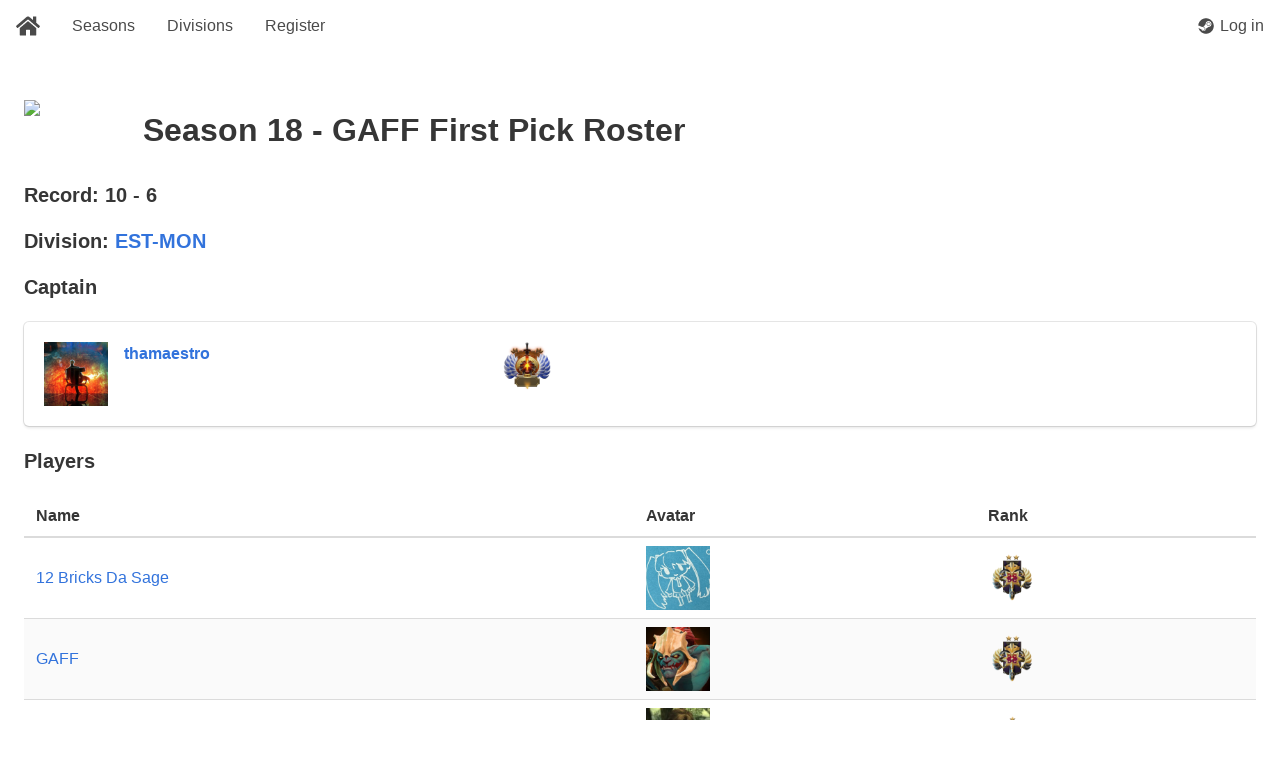

--- FILE ---
content_type: text/html; charset=utf-8
request_url: https://rd2l.gg/seasons/bLikBZrRH/divisions/Hkhg_uesz/teams/GRbnaM5mXK_
body_size: 3984
content:
<!DOCTYPE html><html lang="en"><head><title>RD2L : Season 18 - GAFF First Pick Roster</title><meta name="og:title" content="RD2L: GAFF First Pick Roster"><meta name="og:description" content="GAFF First Pick. Played in EST-MON in Season 18 of RD2L"><meta name="description" content="R Dota 2 League. Amateur league where players of all skills are welcome to play."><meta name="og:image" content="https://cdn.discordapp.com/attachments/511924716076793856/625761754571603968/latest.png"><meta name="og:image:secure_url" content="https://cdn.discordapp.com/attachments/511924716076793856/625761754571603968/latest.png"><meta name="og:image:width" content="100"><meta name="og:image:height" content="60"><meta name="og:url" content="https://rd2l.gg"><link rel="stylesheet" type="text/css" href="https://cdnjs.cloudflare.com/ajax/libs/bulma/0.6.2/css/bulma.min.css"><link rel="icon" type="image/png" href="/assets/notext.png"><script defer src="https://use.fontawesome.com/releases/v5.0.9/js/all.js" integrity="sha384-8iPTk2s/jMVj81dnzb/iFR2sdA7u06vHJyyLlAd4snFpCl/SnyUjRrbdJsw1pGIl" crossorigin="anonymous"></script><style type="text/css">.logo-container {
  width: 40%;
  margin: 1.5rem auto 0;
  text-align: center;
}
figure.littlelogo {
  visibility: hidden;
  display: none;
}
@media(max-width: 520px) {
  figure.biglogo {
    visibility: hidden;
    display: none;
  }
  figure.littlelogo {
    visibility: visible;
    display: block;
  }
}
.disbanded {
  text-decoration: line-through;
}
figure.hide-overflow {
  overflow: hidden;
}
.table.is-middle-aligned th,
.table.is-middle-aligned td {
  vertical-align: middle;
}
.has-image, .has-icon {
  display: flex;
  align-items: center;
}
.has-image figure {
  margin-right: 0.3em;
}
.has-icon .icon {
  margin-right: 0.1em;
}
.title.has-icon .icon {
  margin-right: 0.3em;
}
.no-margin {
  margin-right: 0 !important;
}
.image.rank.is-32x32 {
  min-height: 32px;
  min-width: 32px;
}
.image.rank.is-48x48 {
  min-height: 48px;
  min-width: 48px;
}
.image.is-team-logo {
  width: 50px;
  height: 30px;
}
.image.is-team-logo-medium {
  width: 100px;
  height: 60px;
}
.image.is-hero {
  width: 600px;
}
.image.is-roster {
  width: 64px;
  height: 64px;
}
.tiny-text {
  font-size: 0.6rem;
}

/* Tooltip container */
.tooltip {
    position: relative;
    border-bottom: 1px dotted black;
}

/* Tooltip text */
.tooltip .tooltiptext {
    visibility: hidden;
    width: 120px;
    background-color: black;
    color: #fff;
    text-align: center;
    padding: 5px 0;
    border-radius: 6px;

    /* Position the tooltip text - see examples below! */
    position: absolute;
    z-index: 1;
    width: 400px;
    bottom: 100%;
    left: 50%;
    margin-left: -200px;
}

/* Show the tooltip text when you mouse over the tooltip container */
.tooltip:hover .tooltiptext,
.tooltip:focus .tooltiptext,
.tooltip:focus-within .tooltiptext {
    visibility: visible;
}

.tooltip:focus,
.tooltip:focus *,
.tooltip :focus {
  outline: none;
}

tr.cutoff td {
  border-bottom: 1px solid red;
}

img.circle {
  border-radius: 50%;
}
img.notable {
  display: inline-block;
  padding-right: 5px;
}
img.notable-hero {
  height: 50px;
  display: inline-block;
  padding-right: 5px;
}
.text-icon span {
  vertical-align: middle;
  display: inline-block;
  padding-right: 24px;
}
.text-icon img {
  vertical-align: middle;
  display: inline-block;
}
.navbar-item .activity-check {
  color: red;
  margin-left: 0.4em;
  padding-bottom: 0.25em;
}
.icon-box * {
  margin: 0 0.2em;
}
.rules ol {
  list-style-position: outside;
  margin-left: 1.5em;
}
.rules ol ul {
  list-style-position: outside;
  list-style-type: circle;
  margin-left: 1.5em;
}
.rules ol ul ul {
  list-style-type: square;
}
.is-wide-scroll {
  overflow: auto;
}
ul.table-list li + li {
margin-top: 8px;
}
@media screen and (max-width: 1007px) {
  .text-icon span {
    padding-right: 16px;
  }
}
@media screen and (max-width:768px) {
  .has-image {
    flex-direction: column;
    text-align: center;
  }
  .has-image .image.is-team-logo-medium {
    width: 250px;
    height: 150px;
    margin-bottom: 36px;
  }
}</style></head><body class="layout-default"><section class="hero"><div class="hero-head"><nav class="navbar"><div class="navbar-brand"><a class="navbar-item" href="/"><span class="icon"><i class="fa fa-lg fa-home"></i></span></a><div class="navbar-burger burger" data-target="seal-menu"><span></span><span></span><span></span></div></div><div class="navbar-menu" id="seal-menu"><div class="navbar-start"><a class="navbar-item" href="/seasons">Seasons</a><a class="navbar-item" href="/divisions">Divisions</a><a class="navbar-item" href="/register">Register</a></div><div class="navbar-end"><a class="navbar-item has-icon" href="/auth/steam"><span class="icon is-small"><i class="fab fa-steam"></i></span><span>&nbsp;Log in</span></a></div></div></nav></div></section><section class="section"><div><div class="columns"><div class="column"><h3 class="title is-3 has-image"><figure class="image is-team-logo-medium hide-overflow"><img src="https://cdn.discordapp.com/attachments/511924716076793856/625761754571603968/latest.png"></figure><span>&nbsp;Season 18 - GAFF First Pick Roster</span></h3></div></div><div class="columns"><div class="column"><h5 class="title is-5"><span>Record: 10 - 6</span></h5><h5 class="title is-5"><span>Division: <a href="/divisions/Hkhg_uesz">EST-MON</a></span></h5><h5 class="title is-5"><span>Captain</span></h5><div class="box"><article class="media"><figure class="media-left"><p class="image is-64x64"><img src="https://avatars.steamstatic.com/bdd6cc15b14625d90d8bd91946fe4bdc47a5f958_full.jpg"></p></figure><div class="media-content"><div class="content"><div class="columns"><div class="column"><a href="/profile/107977751"><strong>thamaestro</strong></a></div><div class="column"><img class="image rank is-48x48" src="/assets/medals/80.png" alt="80"></div><div class="column"></div></div></div></div></article></div></div></div><div class="columns"><div class="column"><h5 class="title is-5"><span>Players</span></h5><table class="table is-striped is-middle-aligned is-fullwidth"><thead><tr><th>Name</th><th>Avatar</th><th>Rank</th></tr></thead><tbody><tr><td><a href="/profile/111892616">12 Bricks Da Sage</a></td><td><figure class="image is-roster hide-overflow"><img src="https://avatars.steamstatic.com/eaff9bb25fde32f7afff4f676686414d2272b2c1_full.jpg"></figure></td><td><img class="image rank is-48x48" src="/assets/medals/52.png" alt="52"></td></tr><tr><td><a href="/profile/124017691">GAFF</a></td><td><figure class="image is-roster hide-overflow"><img src="https://avatars.steamstatic.com/04323d3a7b7914d6561306414a002abe5a199ea2_full.jpg"></figure></td><td><img class="image rank is-48x48" src="/assets/medals/52.png" alt="52"></td></tr><tr><td><a href="/profile/82759276">afiresword</a></td><td><figure class="image is-roster hide-overflow"><img src="https://steamcdn-a.akamaihd.net/steamcommunity/public/images/avatars/32/32a0681b94dd5d14005f445585bb5421d8bc5d04_full.jpg"></figure></td><td><img class="image rank is-48x48" src="/assets/medals/51.png" alt="51"></td></tr><tr><td><a href="/profile/12981689">blAAAm!!!</a></td><td><figure class="image is-roster hide-overflow"><img src="https://steamcdn-a.akamaihd.net/steamcommunity/public/images/avatars/db/db464ee15c08f5721a16d18ee825818c4bfa2851_full.jpg"></figure></td><td><img class="image rank is-48x48" src="/assets/medals/35.png" alt="35"></td></tr></tbody></table></div></div><div class="columns"><div class="column"><h5 class="title is-5"><span>Series</span></h5><table class="table is-striped is-middle-aligned is-fullwidth"><thead><tr><th>Week</th><th>Team Name</th><th>Team Logo</th><th>Team Points</th><th>Opponent Team Points</th><th>Opponent Team Logo</th><th>Opponent Team Name</th><th>Match 1</th><th>Match 2</th></tr></thead><tbody><tr><td>8</td><td><a href="/seasons/bLikBZrRH/divisions/Hkhg_uesz/teams/GRbnaM5mXK_">GAFF First Pick</a></td><td><figure class="image is-team-logo hide-overflow"><img src="https://cdn.discordapp.com/attachments/511924716076793856/625761754571603968/latest.png"></figure></td><td>2</td><td>0</td><td><figure class="image is-team-logo hide-overflow"><img src=""></figure></td><td><a href="/seasons/bLikBZrRH/divisions/Hkhg_uesz/teams/q4ZFEImL8cT">deadkid and the waterpark boys</a></td><td><a href="https://www.dotabuff.com/matches/5118818213">Link</a></td><td><a href="https://www.dotabuff.com/matches/5118853173">Link</a></td></tr><tr><td>7</td><td><a href="/seasons/bLikBZrRH/divisions/Hkhg_uesz/teams/GRbnaM5mXK_">GAFF First Pick</a></td><td><figure class="image is-team-logo hide-overflow"><img src="https://cdn.discordapp.com/attachments/511924716076793856/625761754571603968/latest.png"></figure></td><td>1</td><td>1</td><td><figure class="image is-team-logo hide-overflow"><img src=""></figure></td><td><a href="/seasons/bLikBZrRH/divisions/Hkhg_uesz/teams/Zdo9JNLiw5">Tree</a></td><td><a href="https://www.dotabuff.com/matches/5109526287">Link</a></td><td><a href="https://www.dotabuff.com/matches/5109573966">Link</a></td></tr><tr><td>6</td><td><a href="/seasons/bLikBZrRH/divisions/Hkhg_uesz/teams/GRbnaM5mXK_">GAFF First Pick</a></td><td><figure class="image is-team-logo hide-overflow"><img src="https://cdn.discordapp.com/attachments/511924716076793856/625761754571603968/latest.png"></figure></td><td>1</td><td>1</td><td><figure class="image is-team-logo hide-overflow"><img src="https://i.imgur.com/45Ntt4Y.png"></figure></td><td><a href="/seasons/bLikBZrRH/divisions/Hkhg_uesz/teams/e_uARs7Rjr">Hitting the Sauce</a></td><td><a href="https://www.dotabuff.com/matches/5100000984">Link</a></td><td><a href="https://www.dotabuff.com/matches/5100041327">Link</a></td></tr><tr><td>5</td><td><a href="/seasons/bLikBZrRH/divisions/Hkhg_uesz/teams/GRbnaM5mXK_">GAFF First Pick</a></td><td><figure class="image is-team-logo hide-overflow"><img src="https://cdn.discordapp.com/attachments/511924716076793856/625761754571603968/latest.png"></figure></td><td>1</td><td>1</td><td><figure class="image is-team-logo hide-overflow"><img src="https://cdn.discordapp.com/attachments/332687049746284544/628377072167026688/unknown.png"></figure></td><td><a href="/seasons/bLikBZrRH/divisions/Hkhg_uesz/teams/3ghJxBHu4Yw">The Guppy Crew</a></td><td><a href="https://www.dotabuff.com/matches/5090036825">Link</a></td><td><a href="https://www.dotabuff.com/matches/5090074285">Link</a></td></tr><tr><td>4</td><td><a href="/seasons/bLikBZrRH/divisions/Hkhg_uesz/teams/GRbnaM5mXK_">GAFF First Pick</a></td><td><figure class="image is-team-logo hide-overflow"><img src="https://cdn.discordapp.com/attachments/511924716076793856/625761754571603968/latest.png"></figure></td><td>2</td><td>0</td><td><figure class="image is-team-logo hide-overflow"><img src=""></figure></td><td><a href="/seasons/bLikBZrRH/divisions/Hkhg_uesz/teams/RGZQuTXiIIY">Crucial Taunt</a></td><td><a href="https://www.dotabuff.com/matches/5080116656">Link</a></td><td>N/A</td></tr><tr><td>3</td><td><a href="/seasons/bLikBZrRH/divisions/Hkhg_uesz/teams/GRbnaM5mXK_">GAFF First Pick</a></td><td><figure class="image is-team-logo hide-overflow"><img src="https://cdn.discordapp.com/attachments/511924716076793856/625761754571603968/latest.png"></figure></td><td>1</td><td>1</td><td><figure class="image is-team-logo hide-overflow"><img src=""></figure></td><td><a href="/seasons/bLikBZrRH/divisions/Hkhg_uesz/teams/RkLmj-gbXa">David</a></td><td><a href="https://www.dotabuff.com/matches/5059735944">Link</a></td><td><a href="https://www.dotabuff.com/matches/5059775887">Link</a></td></tr><tr><td>2</td><td><a href="/seasons/bLikBZrRH/divisions/Hkhg_uesz/teams/GRbnaM5mXK_">GAFF First Pick</a></td><td><figure class="image is-team-logo hide-overflow"><img src="https://cdn.discordapp.com/attachments/511924716076793856/625761754571603968/latest.png"></figure></td><td>0</td><td>2</td><td><figure class="image is-team-logo hide-overflow"><img src=""></figure></td><td><a href="/seasons/bLikBZrRH/divisions/Hkhg_uesz/teams/lY_IEQWVgtt">Vinny</a></td><td><a href="https://www.dotabuff.com/matches/5048789744">Link</a></td><td><a href="https://www.dotabuff.com/matches/5048822894">Link</a></td></tr><tr><td>1</td><td><a href="/seasons/bLikBZrRH/divisions/Hkhg_uesz/teams/GRbnaM5mXK_">GAFF First Pick</a></td><td><figure class="image is-team-logo hide-overflow"><img src="https://cdn.discordapp.com/attachments/511924716076793856/625761754571603968/latest.png"></figure></td><td>2</td><td>0</td><td><figure class="image is-team-logo hide-overflow"><img src="https://media.discordapp.net/attachments/620810151762460675/621715743775522816/spam-boy.jpg"></figure></td><td><a href="/seasons/bLikBZrRH/divisions/Hkhg_uesz/teams/qDOOYVh_fO">Can't Ban All the Spam</a></td><td><a href="https://www.dotabuff.com/matches/5037848974">Link</a></td><td><a href="https://www.dotabuff.com/matches/5037886498">Link</a></td></tr></tbody></table></div></div></div></section><footer class="footer"><div class="container is-fullhd"><div class="columns"><div class="column"><div class="level"><div class="level-item"><h5 class="title is-5">Contact</h5></div></div><div class="level"><div class="level-item"><ul><li><a href="https://discord.gg/y4NkFrw" alt="Join the RD2L Discord" target="_blank">Join Discord</a></li><li><a href="/cdn-cgi/l/email-protection#58393c3531362b182a3c6a34763f3f">Email</a></li><li><a href="https://github.com/hardytool/server/issues/new">Report a bug</a></li><li><a href="/complaint">Submit a complaint</a></li></ul></div></div></div><div class="column"><div class="level"><div class="level-item"><h5 class="title is-5">Resources</h5></div></div><div class="level"><div class="level-item"><ul><li><a href="/rules">League rules</a></li><li><a href="/inhouserules">Inhouse rules</a></li><li><a href="/bracket?season=Bk7IiVM0C">Playoff Bracket</a></li></ul></div></div></div><div class="column"><div class="level"><div class="level-item"><h5 class="title is-5">Built using</h5></div></div><div class="level"><div class="level-item"><ul><li><a href="http://bulma.io/">Bulma</a></li><li><a href="http://expressjs.com/">Express</a></li><li><a href="http://passportjs.org/">Passport</a></li></ul></div></div></div></div><div class="columns"><div class="column has-text-centered"><span class="icon-box"><a href="https://www.twitch.tv/treebearddoto"><span class="icon"><i class="fab fa-lg fa-twitch"></i></span></a><a href="https://github.com/hardytool/server"><span class="icon"><i class="fab fa-lg fa-github"></i></span></a><a href="https://discord.gg/y4NkFrw"><span class="icon"><i class="fab fa-lg fa-discord"></i></span></a></span></div></div><div class="columns"><div class="column has-text-centered"><p><small>All product and company names are trademarks™ or
registered® trademarks of their respective holders. Use of
them does not imply any affiliation with or endorsement by
them.</small></p></div></div></div></footer><script data-cfasync="false" src="/cdn-cgi/scripts/5c5dd728/cloudflare-static/email-decode.min.js"></script><script defer src="https://static.cloudflareinsights.com/beacon.min.js/vcd15cbe7772f49c399c6a5babf22c1241717689176015" integrity="sha512-ZpsOmlRQV6y907TI0dKBHq9Md29nnaEIPlkf84rnaERnq6zvWvPUqr2ft8M1aS28oN72PdrCzSjY4U6VaAw1EQ==" data-cf-beacon='{"version":"2024.11.0","token":"c298e43fdcab432db6b6adcbf4253df6","r":1,"server_timing":{"name":{"cfCacheStatus":true,"cfEdge":true,"cfExtPri":true,"cfL4":true,"cfOrigin":true,"cfSpeedBrain":true},"location_startswith":null}}' crossorigin="anonymous"></script>
</body><script type="text/javascript">(function() {
  var burgers = Array.prototype.slice.call(document.querySelectorAll('.burger'), 0);

  if (burgers.length > 0) {
    burgers.forEach(function (el) {
      el.addEventListener('click', function () {
        var target = document.getElementById(el.dataset.target);
        el.classList.toggle('is-active');
        target.classList.toggle('is-active');
      });
    });
  }
})();</script></html>